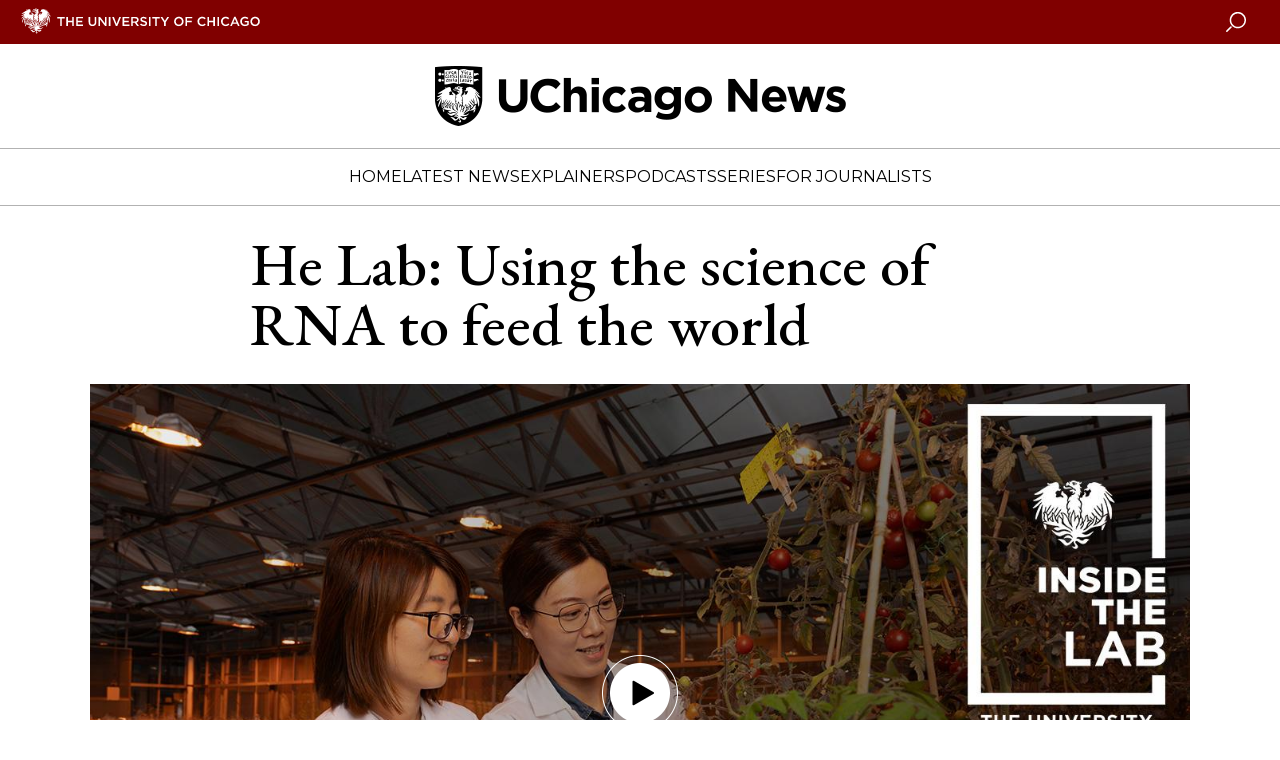

--- FILE ---
content_type: text/html; charset=UTF-8
request_url: https://news.uchicago.edu/inside-the-lab/chuan-he?utm_source=dlvr.it&utm_medium=twitter
body_size: 12850
content:
<!DOCTYPE html>
<html lang="en" dir="ltr" prefix="og: https://ogp.me/ns#">
  <head>
    <meta charset="utf-8" />
<meta name="description" content="Meet the UChicago scientists working on new ways to boost plant growth and drought resistance amid climate change." />
<link rel="canonical" href="https://news.uchicago.edu/inside-the-lab/chuan-he" />
<link rel="image_src" href="/sites/default/files/images/2024-03/Haoxuan-Li-%28at-left%29-and-Guanqun-Wang-.jpg" />
<meta property="og:site_name" content="University of Chicago News" />
<meta property="og:url" content="https://news.uchicago.edu/inside-the-lab/chuan-he" />
<meta property="og:title" content="He Lab: Using the science of RNA to feed the world" />
<meta property="og:image" content="https://news.uchicago.edu/sites/default/files/images/2024-03/Haoxuan-Li-%28at-left%29-and-Guanqun-Wang-.jpg" />
<meta name="twitter:card" content="summary_large_image" />
<meta name="twitter:site" content="@UChicago" />
<meta name="twitter:title" content="He Lab: Using the science of RNA to feed the world" />
<meta name="twitter:creator" content="@UChicago" />
<meta name="twitter:image" content="https://news.uchicago.edu/sites/default/files/images/2024-03/Haoxuan-Li-%28at-left%29-and-Guanqun-Wang-.jpg" />
<meta name="Generator" content="Drupal 10 (https://www.drupal.org)" />
<meta name="MobileOptimized" content="width" />
<meta name="HandheldFriendly" content="true" />
<meta name="viewport" content="width=device-width, initial-scale=1.0" />
<script type="application/ld+json">{
    "@context": "https://schema.org",
    "@graph": [
        {
            "@type": "NewsArticle",
            "headline": "He Lab: Using the science of RNA to feed the world",
            "image": {
                "@type": "ImageObject",
                "url": "https://news.uchicago.edu/"
            },
            "datePublished": "2024-05-22T16:15:00-0500",
            "dateModified": "2025-01-27T06:15:25-0600",
            "author": {
                "@type": "Person",
                "name": "mheslinga"
            },
            "publisher": {
                "@type": "Organization",
                "name": "University of Chicago",
                "url": "https://www.uchicago.edu",
                "logo": {
                    "@type": "ImageObject",
                    "url": "https://d3qi0qp55mx5f5.cloudfront.net/shared-resources/i/template/uc_wordmark_hires.gif",
                    "width": "601",
                    "height": "128"
                }
            },
            "mainEntityOfPage": "https://news.uchicago.edu/inside-the-lab/chuan-he"
        }
    ]
}</script>
<link rel="icon" href="/themes/custom/ucnews/favicon.ico" type="image/vnd.microsoft.icon" />

    <title>He Lab: Using the science of RNA to feed the world | University of Chicago News</title>
    <link rel="stylesheet" media="all" href="/sites/default/files/css/css_HrZ3Rs2_HmolpYE9QM31_b7UJxExDrXhVkBJA78YFjg.css?delta=0&amp;language=en&amp;theme=ucnews_anon&amp;include=eJxFyEEOgCAMBMAPEXiSWWBjNYhNa6PP92Sc40SbvL1cwoNLhTO101i6hWJk7HiSwrAaVPzrf3JMjTo2F_YXVPIdZA" />
<link rel="stylesheet" media="all" href="/sites/default/files/css/css_ZAUiwcxnHahSHJZlgznEhX_oTizQ_pOEsp77z9bRjRg.css?delta=1&amp;language=en&amp;theme=ucnews_anon&amp;include=eJxFyEEOgCAMBMAPEXiSWWBjNYhNa6PP92Sc40SbvL1cwoNLhTO101i6hWJk7HiSwrAaVPzrf3JMjTo2F_YXVPIdZA" />
<link rel="stylesheet" media="all" href="https://use.typekit.net/ysv4jmh.css" />
<link rel="stylesheet" media="all" href="https://fast.fonts.net/t/1.css?apiType=css&amp;projectid=4f171438-b8ca-4eb2-bd2a-8b060a915d0f" />
<link rel="stylesheet" media="all" href="https://fonts.googleapis.com/css2?family=Montserrat:wght@400;700&amp;display=swap" />
<link rel="stylesheet" media="all" href="https://fonts.googleapis.com/css2?family=EB+Garamond:ital,wght@0,400..800;1,400..800&amp;display=swap" />

    <script type="application/json" data-drupal-selector="drupal-settings-json">{"path":{"baseUrl":"\/","pathPrefix":"","currentPath":"node\/124085","currentPathIsAdmin":false,"isFront":false,"currentLanguage":"en","currentQuery":{"utm_medium":"PANTHEON_STRIPPED","utm_source":"PANTHEON_STRIPPED"}},"pluralDelimiter":"\u0003","gtm":{"tagId":null,"settings":{"data_layer":"dataLayer","include_environment":false},"tagIds":["GTM-5N7H9W"]},"gtag":{"tagId":"","consentMode":false,"otherIds":[],"events":[],"additionalConfigInfo":[]},"suppressDeprecationErrors":true,"ajaxPageState":{"libraries":"eJxVy1sKwzAMRNENGXtJYVIJOcUPIdm02X0CpbT-GbgHRnqXwtuAJLknyNoRT7xXrEFhEINmT2RTUeJP4mw693J4Zgp--uCadjiH-Wj88gSi0dHOb4_MlTdQPdpK_6ePZAaxrabW6QLuAEvr","theme":"ucnews_anon","theme_token":"268T21Eja19kz2kBg_fUg8iL6nHaoSVJ8BecUWnmuxw"},"ajaxTrustedUrl":[],"user":{"uid":0,"permissionsHash":"39adcb50a72da92dfe45fe0931366794c70fc83d13f8d1390f9f66fd495fc1ea"}}</script>
<script src="/sites/default/files/js/js_ObA3F0JaxrUhpvULdhD3m_prE8hjYFaj-PEbIsIudH8.js?scope=header&amp;delta=0&amp;language=en&amp;theme=ucnews_anon&amp;include=eJwrTc5LLS_WL8lIzU2NT0osTtUpRRbJSE1MSS3SSc_PT89JjS9JTNdPL8lF5Samo_P1ErMSKwAYxyJW"></script>
<script src="https://app-sj16.marketo.com/js/forms2/js/forms2.min.js"></script>
<script src="/modules/contrib/google_tag/js/gtm.js?t8llx5"></script>
<script src="/modules/contrib/google_tag/js/gtag.js?t8llx5"></script>
<script src="/sites/default/files/js/js_HeCo9oUEVOkE0l2WcyVjbgPIJHo2ejkc8mZXlMvkOb8.js?scope=header&amp;delta=4&amp;language=en&amp;theme=ucnews_anon&amp;include=eJwrTc5LLS_WL8lIzU2NT0osTtUpRRbJSE1MSS3SSc_PT89JjS9JTNdPL8lF5Samo_P1ErMSKwAYxyJW"></script>

  </head>
  <body class="path-node page-node-type-story">
    <noscript><iframe src="https://www.googletagmanager.com/ns.html?id=GTM-5N7H9W"
                  height="0" width="0" style="display:none;visibility:hidden"></iframe></noscript>

      <div class="dialog-off-canvas-main-canvas" data-off-canvas-main-canvas>
    
<div id="app" class="cm_state-published">

  <uc-masthead :nav-data='{
  "items":
    [{"section":"Home","link":"/","target":"","links":[]},{"section":"Latest News","link":"/lateststories","target":"","links":[]},{"section":"Explainers","link":"/explainers","target":"","links":[]},{"section":"Podcasts","link":"/podcasts","target":"","links":[{"title":"Big Brains podcast","url":"/big-brains","target":""},{"title":"University of Chicago Podcast Network","url":"/podcasts","target":""}]},{"section":"Series","link":"/special-series","target":"","links":[{"title":"Inside the Lab","url":"/inside-the-lab","target":""},{"title":"Meet a UChicagoan","url":"/tag/meet-uchicagoan","target":""},{"title":"The Day Tomorrow Began","url":"/the-day-tomorrow-began","target":""},{"title":"UChicago Class Visits","url":"/tag/uchicago-class-visits","target":""},{"title":"Dispatches from Abroad","url":"/tag/dispatches-abroad","target":""}]},{"section":"For Journalists","link":"/media-resources-home","target":"","links":[]}],
  "switcher": [
    
  ],
  "site_logo": "/sites/default/files/images/2024-07/uchicago-news.png",
  "site_logo_alt": "University of Chicago News",
  "mobile_site_logo": "/sites/default/files/images/2024-07/uchicago-news.png"
  }'>
</uc-masthead>

  
  <div class="layout-container">
    

    <main role="main">
      <a id="main-content" tabindex="-1"></a>      
      <div class="layout-content">
        
      <div data-drupal-messages-fallback class="hidden"></div>


<article class="c-story">

  

  

  <uc-hero class="c-hero c-hero--video" role="banner">
    <h1 class="c-hero__heading">
                    He Lab: Using the science of RNA to feed the world
            </h1>

    
    
                    
      
                    

<uc-video
  poster="https://news.uchicago.edu/sites/default/files/styles/full_width/public/images/2024-04/chuan-alt-poster.jpg?itok=D6KlLtmO"
  videoid="Cobin9EbNSA"
  description="Travel inside Prof. Chuan He’s lab and meet the scientists working on new ways to boost plant growth and drought resistance with a technique based on RNA."
  credit="Video by UChicago Creative">
</uc-video>

            
  
            

    <aside class="c-hero__aside">
      <div class="c-hero__byline">
                  <p>
            <span class="u-comma-list--wrap"><span>By</span>
            <span class="u-comma-list--wrap">
  <span class="u-comma-list--text">

  
  <span class="taxonomy-term term-authors"><a href="/taxonomy/term/49911">
                    Louise Lerner 
            </a></span>
  
</span>
</span>
                      </p>
                <p>
                    <time datetime="2024-05-22T12:00:00Z">May 22, 2024</time>

            </p>
      </div>
    </aside>

  </uc-hero>

  <div class="smartbody-text-wrap c-story__content-wrap">
    <section class="c-story__content">
      <uc-share-links></uc-share-links>
      
                    

                    <div class="c-article__content--inner">
          <p><em>Editor’s Note: This is part of a new series called </em><a href="https://news.uchicago.edu/inside-the-lab"><em>Inside the Lab</em></a><em>, which gives audiences a first-hand look at the research laboratories at the University of Chicago and the scholars who are tackling some of the world’s most complex problems.</em></p>

                  </div>
                              <div class="c-smartbody_component c-smartbody_component--borders">
            
      <div class="c-pagenav c-pagenav--theme-">
      <div class="c-pagenav__ctn">
        <h3 class="c-pagenav__heading">
          
                    Discover More From This Series
            
        </h3>
        <div class="c-pagenav__content">
                      <ul>
              
  <li class="c-pagenav__link">
          <a href="/inside-the-lab">Learn more about Inside the Lab</a>
      </li>
  <li class="c-pagenav__link">
          <a href="/inside-the-lab/conservation-lab">Visit the ISAC Conservation lab</a>
      </li>
  <li class="c-pagenav__link">
          <a href="/story/chen-lab-new-ways-grow-cells-protect-our-lungs-disease">Visit the Chen lung health lab</a>
      </li>
  <li class="c-pagenav__link">
          <a href="/inside-the-lab/education-lab-using-tutoring-reverse-pandemic-era-learning-loss">Visit the Education Lab</a>
      </li>

            </ul>
                  </div>
      </div>
    </div>
  
          </div>
                              <div class="c-article__content--inner">
          <p>In a sunlit greenhouse atop a biology building on the campus of the University of Chicago, members of Prof. Chuan He’s laboratory are working to modify plants so that they can yield substantially more food, even under the stress of drought.</p>
<p>As climate change continues, experts say extreme weather and drought will become more common—so adaptations could be critical to produce enough food to feed the world and materials to keep society running.</p>
<p>Years ago, He’s lab made a surprising discovery about the fundamental nature of genetics and RNA. Today, they’re using this breakthrough to develop new ways to encourage plant growth.</p>
<p>To take a deeper dive into the research, we spoke with Chuan He, who is the John T. Wilson Distinguished Service Professor of Chemistry, Biochemistry and Molecular Biology; and Guanqun Wang and Haoxuan Li, postdoctoral researchers working in the He laboratory.</p>

                  </div>
                              <div class="c-smartbody_component">
                  
                    
  <uc-photo
    img-full="/sites/default/files/styles/gallery/public/images/2024-04/itl-group-shot.jpg?h=944f5cba&amp;itok=M1CGIXlQ"
    img-large="/sites/default/files/styles/gallery/public/images/2024-04/itl-group-shot.jpg?h=944f5cba&amp;itok=M1CGIXlQ"
    img-medium="/sites/default/files/styles/card_feature/public/images/2024-04/itl-group-shot.jpg?h=944f5cba&amp;itok=Ks4gXjld"
    img-small="/sites/default/files/styles/card_feature/public/images/2024-04/itl-group-shot.jpg?h=944f5cba&amp;itok=Ks4gXjld"
    description="From left: Guanqun Wang, Chuan He, and Haoxuan Li"
    credit="Photo by Jason Smith"
    alt="From left: Guanqun Wang, Chuan He, and Haoxuan Li"
  >
  </uc-photo>


            
  
          </div>
                              <div class="c-article__content--inner">
          <h3><strong>What makes a plant grow bigger or smaller?</strong></h3>
<p><em>He:</em>&nbsp;Plants have complicated systems to survive in different environment. When you and I see trouble, we can run away. But plants, unfortunately, have to stay where they are. So they have ways to sense the surrounding environmental conditions and adapt to them. For example, if there is not enough water, the plant may pause growth so that it needs less water.</p>
<p>Essentially, we found a way to modulate this regulation. We could encourage plant to grow under most conditions.</p>

                  </div>
                              <div class="c-smartbody_component">
            

      <uc-pullquote
      quote="“When you and I see trouble, we can run away, right? But plants, unfortunately, have to stay where they are.”"
      attribution="—Prof. Chuan He">
    </uc-pullquote>
  
          </div>
                              <div class="c-article__content--inner">
          <h3><strong>How did you first get the idea to modify plants in this way?</strong></h3>
<p><em>He</em>: In the early 2000s, we had been wondering if there was a key piece missing from our understanding of gene expression.</p>
<p>We have tens of trillions of cells in our bodies. They all come from early embryos. Some become eyes, and others become kidneys, and bones etc. Yet the sequence of DNA in most cells in your body is the same. How do those cells become so different?</p>
<p>Well, DNA is the complete set of instructions, but those instructions are carried out by RNA. We are increasingly realizing that RNA is not just a messenger—it plays lots of regulatory roles itself. My lab discovered certain proteins that modify the RNA, which act to turn certain genes “on” and “off.” This process is reversible, so the organism can change and adapt to the environment.</p>
<p>In 2020, we discovered that we could use this knowledge and insert a protein into plants that affects the RNA expression in a way to make the plants grow bigger, faster, and yield more.</p>
<h3><strong>How much more?</strong></h3>
<p><em>He:</em>&nbsp;In our tests we have been able to yield up to 50% more. For example, a rice plant will produce 30-50% more rice in the field.&nbsp;</p>


      <figure class="c-photo-inset">
      
                    
<uc-photo
  img-full="/sites/default/files/styles/full_width/public/images/2024-04/inside-the-lab-plant-roots_0.jpg?itok=KrEPWJOd"
  img-large="/sites/default/files/styles/tablet_landscape/public/images/2024-04/inside-the-lab-plant-roots_0.jpg?itok=rkGHyLHS"
  img-medium="/sites/default/files/styles/tablet_portrait/public/images/2024-04/inside-the-lab-plant-roots_0.jpg?itok=fr_n8BW3"
  img-small="/sites/default/files/styles/mobile/public/images/2024-04/inside-the-lab-plant-roots_0.jpg?itok=s5gfxIrd"
  description="The plants look similar to unmodified plants, but their roots grow longer. Photo by Jason Smith."
  credit=""
  alt="Closeup photo of gloved hand holding a plant with long roots with tweezers"
  >
</uc-photo>

            
    </figure>
  <h3><strong>Which plants have you tried so far?</strong></h3>
<p><em>Li</em>: So far, we have tried rice, potatoes and tomatoes—all of which have responded to this treatment. We’re expanding our plant list; we would also like to do soybeans and maize.</p>
<h3><strong>What do the modified plants look like?</strong></h3>
<p><em>Wang</em>: These plants look like normal plants, but they have much longer roots—about double. Longer roots mean they are more robust to drought. You can also see that their leaves are greener than unmodified plants. That is because they have more chlorophyll—their rates of photosynthesis are higher.</p>
<p><em>He</em>: They also grow faster. In many places, if you can harvest a week earlier to avoid a winter storm, that can make a huge difference.</p>
<h3><strong>What’s the process?</strong></h3>
<p><em>He:</em>&nbsp;Essentially, we start with a piece of DNA from green algae. We transfer that gene into the DNA of whichever plant we are modifying. As the plant grows, this new gene produces a protein called FTO, which changes the way the plant interprets its genome, and causes it to grow bigger and faster.</p>
<h3><strong>What do you see this discovery being used for?</strong></h3>
<p><em>He:</em>&nbsp;There are two major implications to me.</p>
<p>The first is, of course, food security—enough food to sustain the population on Earth. We all face the same problem of climate change. The temperatures are rising, but importantly, the precipitation patterns are also changing.</p>
<p>In the places where you grow corn, or raise cattle on grass, some of those places won’t have enough rain to sustain that anymore. That will eventually reshape our agriculture. And it calls for crops that are more resistant to drought and stress.</p>
<p>But also, we’re talking about other materials we need. Lots of those things come from plants. Paper comes from plants, as do biofuels. Imagine if we can increase the yield of those things.</p>

                  </div>
                              <div class="c-smartbody_component">
                  
                    
<uc-gallery title="Photo gallery" share="https://news.uchicago.edu/gallery/inside-lab-chuan-he-photo-gallery">
  
                            
  <uc-photo
    img-full="/sites/default/files/styles/gallery/public/images/2024-04/plant-lab-closeup.jpg?h=944f5cba&amp;itok=dmtq4xos"
    img-large="/sites/default/files/styles/gallery/public/images/2024-04/plant-lab-closeup.jpg?h=944f5cba&amp;itok=dmtq4xos"
    img-medium="/sites/default/files/styles/card_feature/public/images/2024-04/plant-lab-closeup.jpg?h=944f5cba&amp;itok=eoYZhDvY"
    img-small="/sites/default/files/styles/card_feature/public/images/2024-04/plant-lab-closeup.jpg?h=944f5cba&amp;itok=eoYZhDvY"
    description="&quot;So far, we have tried rice, potatoes and tomatoes—all of which have responded to this treatment,&quot; said postdoctoral researcher Haoxuan Li."
    credit="Photo by Jason Smith"
    alt="An overhead photo showing someone&#039;s gloved hands holding a tomato plant on a lab bench"
  >
  </uc-photo>


                              
  <uc-photo
    img-full="/sites/default/files/styles/gallery/public/images/2024-04/carrying-in-plant.jpg?h=944f5cba&amp;itok=-_rJA7EL"
    img-large="/sites/default/files/styles/gallery/public/images/2024-04/carrying-in-plant.jpg?h=944f5cba&amp;itok=-_rJA7EL"
    img-medium="/sites/default/files/styles/card_feature/public/images/2024-04/carrying-in-plant.jpg?h=944f5cba&amp;itok=bJal9LI4"
    img-small="/sites/default/files/styles/card_feature/public/images/2024-04/carrying-in-plant.jpg?h=944f5cba&amp;itok=bJal9LI4"
    description="Researcher Boyang Gao carries a plant in the He lab."
    credit="Photo by Jason Smith"
    alt="A scientist in a blue lab coat carries a grass-like plant in a jar of water as she crosses past a fume hood"
  >
  </uc-photo>


                              
  <uc-photo
    img-full="/sites/default/files/styles/gallery/public/images/2024-04/inside-the-lab-chuan-he-greenhouse.jpg?h=944f5cba&amp;itok=tjEK5Dxz"
    img-large="/sites/default/files/styles/gallery/public/images/2024-04/inside-the-lab-chuan-he-greenhouse.jpg?h=944f5cba&amp;itok=tjEK5Dxz"
    img-medium="/sites/default/files/styles/card_feature/public/images/2024-04/inside-the-lab-chuan-he-greenhouse.jpg?h=944f5cba&amp;itok=SCm__cYk"
    img-small="/sites/default/files/styles/card_feature/public/images/2024-04/inside-the-lab-chuan-he-greenhouse.jpg?h=944f5cba&amp;itok=SCm__cYk"
    description="&quot;We’re expanding our plant list; we would also like to do soybeans and maize.&quot; - Haoxuan Li"
    credit="Photo by Jason Smith"
    alt="A collection of plants growing inside Chuan He&#039;s lab"
  >
  </uc-photo>


                              
  <uc-photo
    img-full="/sites/default/files/styles/gallery/public/images/2024-04/leaf-clipping.jpg?h=944f5cba&amp;itok=AkVVMmNe"
    img-large="/sites/default/files/styles/gallery/public/images/2024-04/leaf-clipping.jpg?h=944f5cba&amp;itok=AkVVMmNe"
    img-medium="/sites/default/files/styles/card_feature/public/images/2024-04/leaf-clipping.jpg?h=944f5cba&amp;itok=NkIPjUWL"
    img-small="/sites/default/files/styles/card_feature/public/images/2024-04/leaf-clipping.jpg?h=944f5cba&amp;itok=NkIPjUWL"
    description="The scientists take clippings of the plants to perform single-cell sequencing of the rice or roots of the plants—meaning map out how the DNA or RNA was expressed in a particular cell—in order to try to understand exactly what happened in the plants as a result of their modifications."
    credit="Photo by Jason Smith"
    alt="Photograph close-up of gloved hands snipping a leaf from a tomato plant with scissors"
  >
  </uc-photo>


                              
  <uc-photo
    img-full="/sites/default/files/styles/gallery/public/images/2024-03/Examining-DNA-from-samples-of-modified-plants.jpg?h=944f5cba&amp;itok=mcuRtGc4"
    img-large="/sites/default/files/styles/gallery/public/images/2024-03/Examining-DNA-from-samples-of-modified-plants.jpg?h=944f5cba&amp;itok=mcuRtGc4"
    img-medium="/sites/default/files/styles/card_feature/public/images/2024-03/Examining-DNA-from-samples-of-modified-plants.jpg?h=944f5cba&amp;itok=54q8BOQ3"
    img-small="/sites/default/files/styles/card_feature/public/images/2024-03/Examining-DNA-from-samples-of-modified-plants.jpg?h=944f5cba&amp;itok=54q8BOQ3"
    description="Haoxuan Li (at left) and Boyang Gao sequence DNA from samples of modified plants."
    credit="Photo by Jason Smith"
    alt="Scientists examine DNA from samples of modified plants"
  >
  </uc-photo>


                              
  <uc-photo
    img-full="/sites/default/files/styles/gallery/public/images/2024-04/chuan-he-lab-gear.jpg?h=944f5cba&amp;itok=SD27meqx"
    img-large="/sites/default/files/styles/gallery/public/images/2024-04/chuan-he-lab-gear.jpg?h=944f5cba&amp;itok=SD27meqx"
    img-medium="/sites/default/files/styles/card_feature/public/images/2024-04/chuan-he-lab-gear.jpg?h=944f5cba&amp;itok=3wPsbhiv"
    img-small="/sites/default/files/styles/card_feature/public/images/2024-04/chuan-he-lab-gear.jpg?h=944f5cba&amp;itok=3wPsbhiv"
    description="&quot;Essentially, we start with a piece of DNA from green algae,&quot; explains Prof. He. &quot;We transfer that gene into the DNA of whichever plant we are modifying. As the plant grows, this new gene produces a protein called FTO, which changes the way the plant interprets its genome, and causes it to grow bigger and faster.&quot;"
    credit="Photo by Jason Smith"
    alt="Photograph of lab equipment"
  >
  </uc-photo>


                              
  <uc-photo
    img-full="/sites/default/files/styles/gallery/public/images/2024-04/plant-roots-inside-beaker.jpg?h=944f5cba&amp;itok=-ZVsrebZ"
    img-large="/sites/default/files/styles/gallery/public/images/2024-04/plant-roots-inside-beaker.jpg?h=944f5cba&amp;itok=-ZVsrebZ"
    img-medium="/sites/default/files/styles/card_feature/public/images/2024-04/plant-roots-inside-beaker.jpg?h=944f5cba&amp;itok=WwqhHfbL"
    img-small="/sites/default/files/styles/card_feature/public/images/2024-04/plant-roots-inside-beaker.jpg?h=944f5cba&amp;itok=WwqhHfbL"
    description="&quot;These plants look like normal plants, but they have much longer roots—about double. Longer roots mean they are more robust to drought. You can also see that their leaves are greener than unmodified plants. That is because they have more chlorophyll—their rates of photosynthesis are higher.&quot; - Researcher Guanqun Wang"
    credit="Photo by Jason Smith"
    alt="A plant with large roots rests inside a beaker"
  >
  </uc-photo>


                              
  <uc-photo
    img-full="/sites/default/files/styles/gallery/public/images/2024-04/walking-in-to-chuan-he-lab.jpg?h=944f5cba&amp;itok=Y_ca6vuJ"
    img-large="/sites/default/files/styles/gallery/public/images/2024-04/walking-in-to-chuan-he-lab.jpg?h=944f5cba&amp;itok=Y_ca6vuJ"
    img-medium="/sites/default/files/styles/card_feature/public/images/2024-04/walking-in-to-chuan-he-lab.jpg?h=944f5cba&amp;itok=ROfbfotm"
    img-small="/sites/default/files/styles/card_feature/public/images/2024-04/walking-in-to-chuan-he-lab.jpg?h=944f5cba&amp;itok=ROfbfotm"
    description="From left: Guanqun Wang, Haoxuan Li, and Chuan He discuss experiments in He’s lab greenhouses at the University of Chicago."
    credit="Photo by Jason Smith"
    alt="Lab walk through"
  >
  </uc-photo>


                    
</uc-gallery>

            
  
          </div>
                              <div class="c-article__content--inner">
          <h3><strong>What would you say to someone who is nervous about GMO plants?</strong></h3>
<p><em>He:</em>&nbsp;Well, with our method, it’s a little different from what most people think of with genetic engineering.</p>
<p>We’re not really changing the genome itself. What we change is the modifications the plant makes to RNA. We add a protein which changes the way the existing genome is interpreted by the plant.</p>
<p>Right now, that particular protein is taken from green algae and put into plants, but we are working to find a way that avoids using a foreign protein. In that case, you would only be using the plant’s own mechanisms.</p>
<h3><strong>What kind of equipment do you use in your lab? What does the process look like?</strong></h3>
<p><em>Wang</em>: In the greenhouse, we measure how fast the modified plants are growing and other things, like their photosynthetic rates. Then we will take clippings of the plants and do single-cell sequencing of the rice or roots of the plants—meaning we map out how the DNA or RNA was expressed in a particular cell—in order to try to understand exactly what happened in the plants as a result of the modification. We’ll also run experiments; maybe we reduce the amount of water or fertilizer in the environment and see how the plants respond.</p>
<h3><strong>What role do students play in your research?</strong></h3>
<p><em>He: </em>They are the key drivers in the lab, not only executing experiments but also proposing new ideas. We are partners.</p>
<h3><strong>What are the challenges you’re working on right now?</strong></h3>
<p><em>Wang:&nbsp;</em>A major goal is to understand the specific molecular mechanisms behind these changes. Right now, we know that the plants grow better, but we cannot specifically say why.&nbsp;</p>

                  </div>
                              <div class="c-smartbody_component">
            

      <uc-pullquote
      quote="“Paper comes from plants, as do biofuels. Imagine if we can increase the yield of those things.”"
      attribution="—Prof. Chuan He">
    </uc-pullquote>
  
          </div>
                              <div class="c-article__content--inner">
          <p><em>Li:&nbsp;</em>Some of the challenges we face are technological. For example, we would love to be able to watch the plants’ stem cells divide, like you can do with animal studies. But plants have thick cell walls that are harder to see through, so we can’t use the same technology that is used with mammalian cells.</p>
<p>In general, there is much less research on plants—we know a lot less about them than we do about animals—so there is a lot of new ground to cover.</p>
<p><em>Read more:</em></p>
<ul>
<li><a href="https://news.uchicago.edu/story/rna-breakthrough-crops-grow-50-percent-more-potatoes-rice-climate-change"><em>RNA breakthrough creates crops that can grow 50% more potatoes, rice</em></a></li>
<li><a href="https://news.uchicago.edu/big-brains-podcast-how-genetic-breakthrough-could-address-global-hunger"><em>Big Brains podcast: How a Genetic Breakthrough Could Address Global Hunger, with Chuan He</em></a></li>
<li><a href="https://news.uchicago.edu/story/uchicago-scientists-uncover-clues-mysterious-crucial-genetic-process"><em>UChicago scientists uncover clues to mysterious but crucial genetic process</em></a></li>
<li><a href="https://news.uchicago.edu/story/rnas-joints-play-key-role-our-gene-expression-uchicago-scientists-find"><em>RNA’s “joints” play key role in our gene expression, UChicago scientists find</em></a></li>
</ul>

                      <uc-share-links class="bottom-section"></uc-share-links>
                  </div>
                
            
    </section>
    <div class="c-sidebar">
      

      
  <uc-share-links></uc-share-links>


              <div class="c-sidebar__block">
        

      <div class="c-newsletter c-newsletter--theme-white">
      <div class="c-newsletter__ctn">
                  <h2 class="c-newsletter__heading">Newsletter</h2>
                <div class="c-newsletter__content">
          <p class="c-newsletter__description">Get more with UChicago News delivered to your inbox.</p>
          <uc-newsletter
            munchkinId=""
            formId="">
          </uc-newsletter>
        </div>
      </div>
    </div>
  
      </div>
                    <div class="c-sidebar__block">
        

      <div class="c-recommended">
      <div class="c-recommended__ctn">
        <h4 class="c-recommended__heading">
                      Discover Inside the Lab
                    </h4>
        <ul class="c-recommended__content">
            

<li class="c-recommended__item">
  <a href="/story/inside-lab-series-provides-unique-look-uchicago-research" class="c-recommended__link" title="‘Inside the Lab’ series provides a unique look at UChicago research">
    <div class="c-recommended__img-wrap">
      <svg class="c-icon c-recommended__icon">
        <use xlink:href="/themes/custom/ucnews/dist/icons.svg#phoenix"></use>
      </svg>
      
                      
  
                      <img loading="lazy" src="/sites/default/files/styles/thumbnail/public/images/2024-04/itl%20intro.png?h=87fc351f&amp;itok=wAU8XVnx" width="180" height="180" alt="Inside the Lab" />



            

            
    </div>
    <p class="c-recommended__text">‘Inside the Lab’ series provides a unique look at UChicago research</p>
  </a>
</li>

  

<li class="c-recommended__item">
  <a href="/inside-the-lab/conservation-lab" class="c-recommended__link" title="Conservation Lab: Preserving the world’s oldest objects">
    <div class="c-recommended__img-wrap">
      <svg class="c-icon c-recommended__icon">
        <use xlink:href="/themes/custom/ucnews/dist/icons.svg#phoenix"></use>
      </svg>
      
                      
  
                      <img loading="lazy" src="/sites/default/files/styles/thumbnail/public/images/2024-05/conservation-lab-preview-image.jpg?h=944f5cba&amp;itok=JwzmJN2G" width="180" height="180" alt="Inside the Lab" />



            

            
    </div>
    <p class="c-recommended__text">Conservation Lab: Preserving the world’s oldest objects</p>
  </a>
</li>

  
        </ul>
      </div>
    </div>
    
      </div>
                    <div class="c-sidebar__block">
        

      <div class="c-genericsidebar c-genericsidebar--theme-lightgrey">
      <div class="c-genericsidebar__ctn">
                <div class="c-genericsidebar__content">
                      
                    <ul>
<li>The He Lab is working with the Polsky Center for Entrepreneurship and Innovation to commercialize technology from the lab. <a href="https://polsky.uchicago.edu/chuan-he/">Learn more about licensing this technology »</a></li>
</ul>

            
                  </div>
      </div>
    </div>
  
      </div>
      

        <div class="c-sidebar__block l-to-bottom">
        <div class="c-relatedtopics">
  <div class="c-relatedtopics__ctn">
    <h4 class="c-relatedtopics__heading">Related Topics</h4>
    <div class="c-relatedtopics__content">
              <span class="u-comma-list--wrap">
          <span class="u-comma-list--text">
<a href="/tag/chuan-he" class="c-relatedtopics__link">
                    Chuan He
            </a>
</span>
          <span class="u-comma-list--comma">, </span>                  </span>
              <span class="u-comma-list--wrap">
          <span class="u-comma-list--text">
<a href="/tag/inside-lab" class="c-relatedtopics__link">
                    Inside the Lab
            </a>
</span>
                            </span>
          </div>
  </div>
</div>

    </div>
  
    </div>
  </div>

</article>

  
      </div>    </main>

  </div>
                    <div class="c-article__home">
          <div class="l-container no-header">
            



      
                            <div class="c-featured-news homepage-section">

      <p class="c-featured-news__component-title">
                    Latest News
            </p>
  
  <div class="c-featured-news__top">
    
                          
                    
<div class="c-card-featured c-card-featured-top">

        <div class="c-card-featured__media">

                    <div>

                    
                                                    
                                <uc-photo
                  img-full="https://news.uchicago.edu/sites/default/files/styles/card_feature/public/images/2026-01/Multiple-views-of-the-newly-discovered-Paranthropus-partial-left-mandible-and-molar-crown.jpg?h=944f5cba&amp;itok=SUnZGxAh"
                  img-large="https://news.uchicago.edu/sites/default/files/styles/card_feature/public/images/2026-01/Multiple-views-of-the-newly-discovered-Paranthropus-partial-left-mandible-and-molar-crown.jpg?h=944f5cba&amp;itok=SUnZGxAh"
                  img-medium="https://news.uchicago.edu/sites/default/files/styles/card_feature/public/images/2026-01/Multiple-views-of-the-newly-discovered-Paranthropus-partial-left-mandible-and-molar-crown.jpg?h=944f5cba&amp;itok=SUnZGxAh"
                  img-small="https://news.uchicago.edu/sites/default/files/styles/card_feature/public/images/2026-01/Multiple-views-of-the-newly-discovered-Paranthropus-partial-left-mandible-and-molar-crown.jpg?h=944f5cba&amp;itok=SUnZGxAh"
                  description="Lower jaw of Paranthropus, discovered by UChicago-led team, reshapes understanding of early hominins"
                  is-link="true"
                  link-url="/story/scientists-unearth-26-million-year-old-hominin-fossil-ethiopia"                  alt="Multiple views of the newly discovered Paranthropus partial left mandible and molar crown">
                </uc-photo>
                                            </div>
          </div>

    <div class="c-card-featured__copy">

      
              <a href="/story/scientists-unearth-26-million-year-old-hominin-fossil-ethiopia">
          <h2 class="c-card-featured__headline">Scientists unearth 2.6-million-year-old hominin fossil in Ethiopia</h2>
        </a>
      
              <p class="c-card-featured__preview">
          Lower jaw of Paranthropus, discovered by UChicago-led team, reshapes understanding of early hominins
        </p>
      
      
      
    </div>
  
    
</div>

            
  
            

    <div class="c-featured-news__secondary-stories">
      
                          
                            
<div class="c-card-teaser c-card-teaser-top ">

  
  <div class="c-card-teaser__content-container">
    <div class="c-card-teaser__copy">

      
      
      <a href="/story/dark-energy-survey-releases-new-analysis-how-universe-expands" aria-label="Dark Energy Survey releases new analysis of how the universe expands">
        <h2 class="headline">Dark Energy Survey releases new analysis of how the universe expands</h2>
      </a>

      
    </div>

          <uc-photo
        img-full="https://news.uchicago.edu/sites/default/files/styles/card_teaser/public/images/2026-01/descoloredit.jpg?h=944f5cba&amp;itok=n9cNkr1c"
        img-large="https://news.uchicago.edu/sites/default/files/styles/card_feature/public/images/2026-01/descoloredit.jpg?h=944f5cba&amp;itok=HBw7tvar"
        img-medium="https://news.uchicago.edu/sites/default/files/styles/card_feature/public/images/2026-01/descoloredit.jpg?h=944f5cba&amp;itok=HBw7tvar"
        img-small="https://news.uchicago.edu/sites/default/files/styles/card_teaser/public/images/2026-01/descoloredit.jpg?h=944f5cba&amp;itok=n9cNkr1c"
        description=""
        is-link="true"
        link-url="/story/dark-energy-survey-releases-new-analysis-how-universe-expands"
        alt="Dark Energy Survey 570-megapixel digital camera">
      </uc-photo>
        </div>
</div>

                              
<div class="c-card-teaser c-card-teaser-top ">

  
  <div class="c-card-teaser__content-container">
    <div class="c-card-teaser__copy">

      
      
      <a href="/story/new-course-explores-100-years-anthropology-uchicago" aria-label="New course explores 100 years of anthropology at UChicago">
        <h2 class="headline">New course explores 100 years of anthropology at UChicago</h2>
      </a>

      
    </div>

          <uc-photo
        img-full="https://news.uchicago.edu/sites/default/files/styles/card_teaser/public/images/2026-01/anthro-docs-1380.jpg?h=944f5cba&amp;itok=hmw5HWJ4"
        img-large="https://news.uchicago.edu/sites/default/files/styles/card_feature/public/images/2026-01/anthro-docs-1380.jpg?h=944f5cba&amp;itok=9YQ1aaIE"
        img-medium="https://news.uchicago.edu/sites/default/files/styles/card_feature/public/images/2026-01/anthro-docs-1380.jpg?h=944f5cba&amp;itok=9YQ1aaIE"
        img-small="https://news.uchicago.edu/sites/default/files/styles/card_teaser/public/images/2026-01/anthro-docs-1380.jpg?h=944f5cba&amp;itok=hmw5HWJ4"
        description=""
        is-link="true"
        link-url="/story/new-course-explores-100-years-anthropology-uchicago"
        alt="A students flips through documents in a box during anthropology class">
      </uc-photo>
        </div>
</div>

                    
  
            
    </div>
  </div>

  <div class="c-featured-news__three-up">
    
                          
                            
<div class="c-card-teaser c-card-teaser-left ">

  
  <div class="c-card-teaser__content-container">
    <div class="c-card-teaser__copy">

      
      
      <a href="/story/ai-advisor-helps-scientists-steer-autonomous-labs" aria-label="‘AI advisor’ helps scientists steer autonomous labs">
        <h2 class="headline">‘AI advisor’ helps scientists steer autonomous labs</h2>
      </a>

      
    </div>

          <uc-photo
        img-full="https://news.uchicago.edu/sites/default/files/styles/card_teaser_square/public/images/2026-01/ai-lab-researchers.jpg?h=944f5cba&amp;itok=gglLgZDX"
        img-large="https://news.uchicago.edu/sites/default/files/styles/card_teaser_square/public/images/2026-01/ai-lab-researchers.jpg?h=944f5cba&amp;itok=gglLgZDX"
        img-medium="https://news.uchicago.edu/sites/default/files/styles/card_teaser_square/public/images/2026-01/ai-lab-researchers.jpg?h=944f5cba&amp;itok=gglLgZDX"
        img-small="https://news.uchicago.edu/sites/default/files/styles/card_teaser_square/public/images/2026-01/ai-lab-researchers.jpg?h=944f5cba&amp;itok=gglLgZDX"
        description=""
        is-link="true"
        link-url="/story/ai-advisor-helps-scientists-steer-autonomous-labs"
        alt="(From left) Asst. Prof. Jie Xu and Argonne staff scientist Henry Chan look at Polybot, a &quot;self-driving lab&quot; that uses AI to help researchers guide the materials discovery process.">
      </uc-photo>
        </div>
</div>

                              
<div class="c-card-teaser c-card-teaser-left ">

  
  <div class="c-card-teaser__content-container">
    <div class="c-card-teaser__copy">

      
      
      <a href="/story/building-costs-arent-blame-high-home-prices" aria-label="Building costs aren’t to blame for high home prices">
        <h2 class="headline">Building costs aren’t to blame for high home prices</h2>
      </a>

      
    </div>

          <uc-photo
        img-full="https://news.uchicago.edu/sites/default/files/styles/card_teaser_square/public/images/2026-01/a-hand-holds-a-miniature-model-of-a-home.jpg?h=a2233af5&amp;itok=uEuAeVZr"
        img-large="https://news.uchicago.edu/sites/default/files/styles/card_teaser_square/public/images/2026-01/a-hand-holds-a-miniature-model-of-a-home.jpg?h=a2233af5&amp;itok=uEuAeVZr"
        img-medium="https://news.uchicago.edu/sites/default/files/styles/card_teaser_square/public/images/2026-01/a-hand-holds-a-miniature-model-of-a-home.jpg?h=a2233af5&amp;itok=uEuAeVZr"
        img-small="https://news.uchicago.edu/sites/default/files/styles/card_teaser_square/public/images/2026-01/a-hand-holds-a-miniature-model-of-a-home.jpg?h=a2233af5&amp;itok=uEuAeVZr"
        description=""
        is-link="true"
        link-url="/story/building-costs-arent-blame-high-home-prices"
        alt="A hand holds a miniature model of a home">
      </uc-photo>
        </div>
</div>

                              
<div class="c-card-teaser c-card-teaser-left ">

  
  <div class="c-card-teaser__content-container">
    <div class="c-card-teaser__copy">

      
      
      <a href="/story/new-study-highlights-link-between-eviction-rates-and-gun-violence" aria-label="New study highlights link between eviction rates and gun violence">
        <h2 class="headline">New study highlights link between eviction rates and gun violence</h2>
      </a>

      
    </div>

          <uc-photo
        img-full="https://news.uchicago.edu/sites/default/files/styles/card_teaser_square/public/images/2026-01/eviction-notice-paper.jpg?h=944f5cba&amp;itok=uVvH9qZD"
        img-large="https://news.uchicago.edu/sites/default/files/styles/card_teaser_square/public/images/2026-01/eviction-notice-paper.jpg?h=944f5cba&amp;itok=uVvH9qZD"
        img-medium="https://news.uchicago.edu/sites/default/files/styles/card_teaser_square/public/images/2026-01/eviction-notice-paper.jpg?h=944f5cba&amp;itok=uVvH9qZD"
        img-small="https://news.uchicago.edu/sites/default/files/styles/card_teaser_square/public/images/2026-01/eviction-notice-paper.jpg?h=944f5cba&amp;itok=uVvH9qZD"
        description=""
        is-link="true"
        link-url="/story/new-study-highlights-link-between-eviction-rates-and-gun-violence"
        alt="A person reads an eviction notice">
      </uc-photo>
        </div>
</div>

                    
  
            
  </div>
</div>

                    
  

          </div>
        </div>
            
      

  <footer class="c-footer">
    <div class="c-footer__content">
        

<div class="c-footer__wrap">
  <div class="c-footer__block c-footer__contact">
    <svg class="c-icon">
      <use xlink:href="/themes/custom/ucnews/dist/icons.svg#uc-logo" />
    </svg>
    <div class="c-footer__contact-text">
      <p class="c-footer__contact-name">University of Chicago</p>
      <p class="c-footer__contact-office">Office of Communications</p>
      <p class="c-footer__contact-address">5801 S. Ellis Ave., Suite 120, Chicago, IL 60637</p>
      <p class="c-footer__contact-phone">(773) 702-8360</p>
      <p class="c-footer__contact-email"><a href="mailto:news@uchicago.edu">news@uchicago.edu</a></p>
    </div>
  </div>

  <ul class="c-footer__block c-footer__links">
                          <li class="c-footer__link">
        <a href="https://www.uchicago.edu">University of Chicago homepage</a>
      </li>
                      <li class="c-footer__link">
        <a href="/contact-us">University Communications Staff Directory</a>
      </li>
                      <li class="c-footer__link">
        <a href="https://uchicago.app.box.com/s/5th2zs7py5qizriam5z06sbpqlyqfied">Brand &amp; Identity Guidelines</a>
      </li>
                      <li class="c-footer__link">
        <a href="https://accessibility.uchicago.edu/">Accessibility</a>
      </li>
      </ul>

  <ul class="c-footer__block c-footer__social">
    <li class="c-footer__social-item">
      <a target="_blank" href="https://www.facebook.com/uchicago/" class="c-footer__social-link" title="Connect with UChicago on Facebook">
        <svg class="c-icon">
          <use xlink:href="/themes/custom/ucnews/dist/icons.svg#facebook" />
        </svg>
      </a>
    </li>
    <li class="c-footer__social-item">
      <a target="_blank" href="https://www.instagram.com/uchicago/" class="c-footer__social-link" title="Connect with UChicago on Instagram">
        <svg class="c-icon">
          <use xlink:href="/themes/custom/ucnews/dist/icons.svg#instagram2" />
        </svg>
      </a>
    </li>
    <li class="c-footer__social-item">
      <a target="_blank" href="https://twitter.com/UChicago" class="c-footer__social-link" title="Connect with UChicago on Twitter">
        <svg class="c-icon">
          <use xlink:href="/themes/custom/ucnews/dist/icons.svg#twitter" />
        </svg>
      </a>
    </li>
    <li class="c-footer__social-item">
      <a target="_blank" href="https://www.linkedin.com/school/uchicago/" class="c-footer__social-link" title="Connect with UChicago on Linkedin">
        <svg class="c-icon">
          <use xlink:href="/themes/custom/ucnews/dist/icons.svg#linkedin" />
        </svg>
      </a>
    </li>
    <li class="c-footer__social-item">
      <a target="_blank" href="https://www.youtube.com/channel/UCGINcKuFbysZAslgL46KeOA" class="c-footer__social-link" title="Connect with UChicago on Youtube">
        <svg class="c-icon">
          <use xlink:href="/themes/custom/ucnews/dist/icons.svg#youtube" />
        </svg>
      </a>
    </li>
  </ul>
</div>

<div class="c-footer__copyright">
  <p>
                    © 2026 University of Chicago - All Rights Reserved
            </p>
</div>

 
    </div>
  </footer>

  </div>

  </div>

    
    <script src="/sites/default/files/js/js_IafBHiixyLha8RNeouRLVPmwZ8Z6m53JGXl0MCeNTM0.js?scope=footer&amp;delta=0&amp;language=en&amp;theme=ucnews_anon&amp;include=eJwrTc5LLS_WL8lIzU2NT0osTtUpRRbJSE1MSS3SSc_PT89JjS9JTNdPL8lF5Samo_P1ErMSKwAYxyJW"></script>

  </body>
</html>


--- FILE ---
content_type: text/javascript
request_url: https://news.uchicago.edu/themes/custom/ucnews/dist/gallery-lazy.3d13e1cf79880316878c.js
body_size: 1620
content:
(window.webpackJsonp=window.webpackJsonp||[]).push([[11],{qIYo:function(e,i,t){"use strict";t.r(i);var s=function(){return Promise.all([t.e(1),t.e(22)]).then(t.bind(null,"QqDX"))},n={name:"uc-gallery",components:{UcIcon:function(){return Promise.resolve().then(t.bind(null,"qeU3"))}},props:{title:String},data:function(){return{gallerySwiper:null,useSwiper:!0,isMobile:!0,showButtons:!1,description:"",credit:"",photos:"",totalSlides:1,currentSlide:1,ready:!1,isEnd:!1,isBeginning:!0,displayModal:!1}},mounted:function(){var e=this;this.photos=this.$children.filter(function(e){return"uc-photo"===e.$options.name}),this.totalSlides=this.photos.length,this.updateCaption(0),this.isMobile=768>=window.innerWidth,window.addEventListener("resize",function(){return e.windowResize()}),1===this.totalSlides?(this.ready=!0,this.useSwiper=!1):this.initSlider(),document.addEventListener("keydown",this.handleKeyDown)},beforeDestroy:function(){document.removeEventListener("keydown",this.handleKeyDown),window.removeEventListener("resize",this.windowResize)},methods:{reloadSlider:function(){var e=this;this.$nextTick(function(){e.gallerySwiper.destroy(),e.$nextTick(function(){e.initSlider()})})},initSlider:function(){var e=this,i={init:!1,loop:!0,loopedSlides:this.photos.length,slidesPerView:"auto",slidesPerGroup:1,spaceBetween:0,initialSlide:this.currentSlide-1,direction:"horizontal",speed:1e3,navigation:{nextEl:".swiper-button-next",prevEl:".swiper-button-prev"}};1024<window.innerWidth&&(i.noSwiping=!0,i.noSwipingClass="swiper-slide");var t=this.$el.getElementsByClassName("c-gallery__ctn")[0];s().then(function(s){e.gallerySwiper=new s.Swiper(t,i),e.gallerySwiper.on("init",function(){e.ready=!0}),e.gallerySwiper.on("slideChange",function(){e.gallerySwiper.realIndex>=e.photos.length?e.updateCaption(0):e.updateCaption(e.gallerySwiper.realIndex),[].forEach.call(e.$el.getElementsByClassName("c-gallery__button"),function(e){e.classList.remove("swiper-button-disabled")}),e.isEnd=e.gallerySwiper.isEnd,e.isBeginning=e.gallerySwiper.isBeginning}),e.gallerySwiper.init(),setTimeout(function(){e.gallerySwiper.update()},500)})},handleKeyDown:function(e){var i=this;27===e.keyCode&&this.displayModal?this.toggleImageModal():9===e.keyCode&&this.displayModal?document.activeElement===this.$refs.next&&(e.preventDefault(),this.$nextTick(function(){i.$refs.closeButton.focus()})):37===e.keyCode&&this.displayModal?this.prevSlide():39===e.keyCode&&this.displayModal&&this.nextSlide()},toggleImageModal:function(e){this.isMobile||(this.displayModal?(document.body.classList.remove("modal-open"),this.displayModal=!1,this.reloadSlider()):e&&(e.preventDefault(),document.body.classList.add("modal-open"),this.displayModal=!0,this.reloadSlider()))},nextSlide:function(){this.gallerySwiper.slideNext()},prevSlide:function(){this.gallerySwiper.slidePrev()},handleHover:function(e){this.useSwiper&&(this.isMobile=768>=window.innerWidth,this.showButtons=e&&!this.isMobile)},windowResize:function(){this.isMobile=768>=window.innerWidth,this.isMobile&&(this.displayModal=!1,document.body.classList.remove("modal-open"),this.reloadSlider())},updateCaption:function(e){this.currentSlide=e+1;var i=this.photos[e];this.description=i._props.description,this.credit=i._props.credit}}},l=t("KHd+"),o=Object(l.a)(n,function(){var e=this,i=e.$createElement,t=e._self._c||i;return t("div",{directives:[{name:"show",rawName:"v-show",value:e.ready,expression:"ready"}],staticClass:"c-gallery",class:{"c-gallery--single":!e.useSwiper},on:{mouseover:function(){return e.handleHover(!0)},mouseleave:function(){return e.handleHover(!1)}}},[t("div",{class:{"c-gallery__image-modal":e.displayModal}},[1<e.totalSlides&&e.title&&!e.displayModal?t("h3",[e._v("\n      "+e._s(e.title)+" "+e._s(e.currentSlide)+"/"+e._s(e.totalSlides)+"\n    ")]):e._e(),e._v(" "),e.displayModal?t("div",{staticClass:"c-gallery__close"},[t("button",{ref:"closeButton",attrs:{type:"button"},on:{click:e.toggleImageModal}},[t("svg",{staticClass:"c-icon c-icon--x-close",attrs:{"aria-hidden":"true"}},[t("title",[e._v("Close")]),e._v(" "),t("use",{attrs:{"xlink:href":"/themes/custom/ucnews/dist/icons.svg#close"}})])])]):e._e(),e._v(" "),t("div",{class:{"c-gallery__image-modal__swiper":e.displayModal}},[t("div",{staticClass:"c-gallery__ctn swiper-container"},[t("div",{staticClass:"swiper-wrapper",attrs:{"aria-label":"view image full size"},on:{click:function(i){return i.preventDefault(),e.toggleImageModal(i)}}},[e._t("default")],2),e._v(" "),t("div",{staticClass:"c-gallery__footer"},[t("uc-caption",{attrs:{description:e.description,credit:e.credit}}),e._v(" "),e.useSwiper?t("div",{staticClass:"c-gallery__controls",class:{isVisible:e.showButtons}},[t("a",{ref:"prev",staticClass:"c-gallery__controls-button swiper-button-prev",class:{"swiper-button-disabled":e.isBeginning},attrs:{"aria-disabled":e.isBeginning,href:"#","aria-label":"previous slide"},on:{click:function(i){return i.preventDefault(),e.prevSlide(i)}}},[t("uc-icon",{attrs:{title:"Previous slide",glyph:"slideshow-left"}})],1),e._v(" "),t("a",{ref:"next",staticClass:"c-gallery__controls-button swiper-button-next",class:{"swiper-button-disabled":e.isEnd},attrs:{"aria-disabled":e.isEnd,href:"#","aria-label":"next slide"},on:{click:function(i){return i.preventDefault(),e.nextSlide(i)}}},[t("uc-icon",{attrs:{title:"Next slide",glyph:"slideshow-right"}})],1)]):e._e()],1)])])])])},[],!1,null,null,null);i.default=o.exports}}]);

--- FILE ---
content_type: text/javascript
request_url: https://news.uchicago.edu/themes/custom/ucnews/dist/vendors~socialcards-lazy~swiper-lazy.db51c02b78d6ad46ead7.js
body_size: 3408
content:
(window.webpackJsonp=window.webpackJsonp||[]).push([[1],{"19JU":function(t,e,n){"use strict";n.d(e,"b",function(){return i}),n.d(e,"a",function(){return r});var r="undefined"==typeof document?{body:{},addEventListener:function(){},removeEventListener:function(){},activeElement:{blur:function(){},nodeName:""},querySelector:function(){return null},querySelectorAll:function(){return[]},getElementById:function(){return null},createEvent:function(){return{initEvent:function(){}}},createElement:function(){return{children:[],childNodes:[],style:{},setAttribute:function(){},getElementsByTagName:function(){return[]}}},location:{hash:""}}:document,i="undefined"==typeof window?{document:r,navigator:{userAgent:""},location:{},history:{},CustomEvent:function(){return this},addEventListener:function(){},removeEventListener:function(){},getComputedStyle:function(){return{getPropertyValue:function(){return""}}},Image:function(){},Date:function(){},screen:{},setTimeout:function(){},clearTimeout:function(){}}:window},"9Pxm":function(t,e,n){"use strict";function r(t,e){var n=[],r=0;if(t&&!e&&t instanceof j)return t;if(t)if("string"==typeof t){var i,o,s=t.trim();if(0<=s.indexOf("<")&&0<=s.indexOf(">")){var u="div";for(0===s.indexOf("<li")&&(u="ul"),0===s.indexOf("<tr")&&(u="tbody"),(0===s.indexOf("<td")||0===s.indexOf("<th"))&&(u="tr"),0===s.indexOf("<tbody")&&(u="table"),0===s.indexOf("<option")&&(u="select"),(o=W.a.createElement(u)).innerHTML=s,r=0;r<o.childNodes.length;r+=1)n.push(o.childNodes[r])}else for(i=e||"#"!==t[0]||t.match(/[ .<>:~]/)?(e||W.a).querySelectorAll(t.trim()):[W.a.getElementById(t.trim().split("#")[1])],r=0;r<i.length;r+=1)i[r]&&n.push(i[r])}else if(t.nodeType||t===W.b||t===W.a)n.push(t);else if(0<t.length&&t[0].nodeType)for(r=0;r<t.length;r+=1)n.push(t[r]);return new j(n)}function i(t){for(var e=[],n=0;n<t.length;n+=1)-1===e.indexOf(t[n])&&e.push(t[n]);return e}function o(t){if(void 0===t)return this;for(var e=t.split(" "),n=0;n<e.length;n+=1)for(var r=0;r<this.length;r+=1)void 0!==this[r]&&void 0!==this[r].classList&&this[r].classList.add(e[n]);return this}function s(t){for(var e=t.split(" "),n=0;n<e.length;n+=1)for(var r=0;r<this.length;r+=1)void 0!==this[r]&&void 0!==this[r].classList&&this[r].classList.remove(e[n]);return this}function u(t){return!!this[0]&&this[0].classList.contains(t)}function f(t){for(var e=t.split(" "),n=0;n<e.length;n+=1)for(var r=0;r<this.length;r+=1)void 0!==this[r]&&void 0!==this[r].classList&&this[r].classList.toggle(e[n]);return this}function h(t,e){if(1===arguments.length&&"string"==typeof t)return this[0]?this[0].getAttribute(t):void 0;for(var n=0;n<this.length;n+=1)if(2===arguments.length)this[n].setAttribute(t,e);else for(var r in t)this[n][r]=t[r],this[n].setAttribute(r,t[r]);return this}function l(t){for(var e=0;e<this.length;e+=1)this[e].removeAttribute(t);return this}function a(t,e){var n;if(void 0!==e){for(var r=0;r<this.length;r+=1)(n=this[r]).dom7ElementDataStorage||(n.dom7ElementDataStorage={}),n.dom7ElementDataStorage[t]=e;return this}if(n=this[0]){if(n.dom7ElementDataStorage&&t in n.dom7ElementDataStorage)return n.dom7ElementDataStorage[t];var i=n.getAttribute("data-".concat(t));return i||void 0}}function c(t){for(var e,n=0;n<this.length;n+=1)(e=this[n].style).webkitTransform=t,e.transform=t;return this}function d(t){"string"!=typeof t&&(t="".concat(t,"ms"));for(var e,n=0;n<this.length;n+=1)(e=this[n].style).webkitTransitionDuration=t,e.transitionDuration=t;return this}function v(){function t(t){var e=t.target;if(e){var n=t.target.dom7EventData||[];if(0>n.indexOf(t)&&n.unshift(t),r(e).is(u))f.apply(e,n);else for(var i=r(e).parents(),o=0;o<i.length;o+=1)r(i[o]).is(u)&&f.apply(i[o],n)}}function e(t){var e=t&&t.target&&t.target.dom7EventData||[];0>e.indexOf(t)&&e.unshift(t),f.apply(this,e)}for(var n=arguments.length,i=Array(n),o=0;o<n;o++)i[o]=arguments[o];var s=i[0],u=i[1],f=i[2],h=i[3];"function"==typeof i[1]&&(s=i[0],f=i[1],h=i[2],u=void 0),h||(h=!1);for(var l,a,c=s.split(" "),d=0;d<this.length;d+=1)if(a=this[d],u)for(l=0;l<c.length;l+=1){var v=c[l];a.dom7LiveListeners||(a.dom7LiveListeners={}),a.dom7LiveListeners[v]||(a.dom7LiveListeners[v]=[]),a.dom7LiveListeners[v].push({listener:f,proxyListener:t}),a.addEventListener(v,t,h)}else for(l=0;l<c.length;l+=1){var g=c[l];a.dom7Listeners||(a.dom7Listeners={}),a.dom7Listeners[g]||(a.dom7Listeners[g]=[]),a.dom7Listeners[g].push({listener:f,proxyListener:e}),a.addEventListener(g,e,h)}return this}function g(){for(var t=arguments.length,e=Array(t),n=0;n<t;n++)e[n]=arguments[n];var r=e[0],i=e[1],o=e[2],s=e[3];"function"==typeof e[1]&&(r=e[0],o=e[1],s=e[2],i=void 0),s||(s=!1);for(var u,f=r.split(" "),h=0;h<f.length;h+=1){u=f[h];for(var l=0;l<this.length;l+=1){var a=this[l],c=void 0;if(!i&&a.dom7Listeners?c=a.dom7Listeners[u]:i&&a.dom7LiveListeners&&(c=a.dom7LiveListeners[u]),c&&c.length)for(var d,v=c.length-1;0<=v;v-=1)d=c[v],o&&d.listener===o?(a.removeEventListener(u,d.proxyListener,s),c.splice(v,1)):o&&d.listener&&d.listener.dom7proxy&&d.listener.dom7proxy===o?(a.removeEventListener(u,d.proxyListener,s),c.splice(v,1)):!o&&(a.removeEventListener(u,d.proxyListener,s),c.splice(v,1))}}return this}function p(){for(var t=arguments.length,e=Array(t),n=0;n<t;n++)e[n]=arguments[n];for(var r,i=e[0].split(" "),o=e[1],s=0;s<i.length;s+=1){r=i[s];for(var u=0;u<this.length;u+=1){var f=this[u],h=void 0;try{h=new W.b.CustomEvent(r,{detail:o,bubbles:!0,cancelable:!0})}catch(t){(h=W.a.createEvent("Event")).initEvent(r,!0,!0),h.detail=o}f.dom7EventData=e.filter(function(t,e){return 0<e}),f.dispatchEvent(h),f.dom7EventData=[],delete f.dom7EventData}}return this}function m(t){function e(o){if(o.target===this)for(t.call(this,o),n=0;n<r.length;n+=1)i.off(r[n],e)}var n,r=["webkitTransitionEnd","transitionend"],i=this;if(t)for(n=0;n<r.length;n+=1)i.on(r[n],e);return this}function y(t){if(0<this.length){if(t){var e=this.styles();return this[0].offsetWidth+parseFloat(e.getPropertyValue("margin-right"))+parseFloat(e.getPropertyValue("margin-left"))}return this[0].offsetWidth}return null}function E(t){if(0<this.length){if(t){var e=this.styles();return this[0].offsetHeight+parseFloat(e.getPropertyValue("margin-top"))+parseFloat(e.getPropertyValue("margin-bottom"))}return this[0].offsetHeight}return null}function b(){if(0<this.length){var t=this[0],e=t.getBoundingClientRect(),n=W.a.body,r=t.clientTop||n.clientTop||0,i=t.clientLeft||n.clientLeft||0,o=t===W.b?W.b.scrollY:t.scrollTop,s=t===W.b?W.b.scrollX:t.scrollLeft;return{top:e.top+o-r,left:e.left+s-i}}return null}function L(){return this[0]?W.b.getComputedStyle(this[0],null):{}}function w(t,e){var n;if(1===arguments.length){if("string"!=typeof t){for(n=0;n<this.length;n+=1)for(var r in t)this[n].style[r]=t[r];return this}if(this[0])return W.b.getComputedStyle(this[0],null).getPropertyValue(t)}if(2===arguments.length&&"string"==typeof t){for(n=0;n<this.length;n+=1)this[n].style[t]=e;return this}return this}function S(t){if(!t)return this;for(var e=0;e<this.length;e+=1)if(!1===t.call(this[e],e,this[e]))return this;return this}function x(t){if(void 0===t)return this[0]?this[0].innerHTML:void 0;for(var e=0;e<this.length;e+=1)this[e].innerHTML=t;return this}function T(t){if(void 0===t)return this[0]?this[0].textContent.trim():null;for(var e=0;e<this.length;e+=1)this[e].textContent=t;return this}function N(t){var e,n,i=this[0];if(!i||void 0===t)return!1;if("string"==typeof t){if(i.matches)return i.matches(t);if(i.webkitMatchesSelector)return i.webkitMatchesSelector(t);if(i.msMatchesSelector)return i.msMatchesSelector(t);for(e=r(t),n=0;n<e.length;n+=1)if(e[n]===i)return!0;return!1}if(t===W.a)return i===W.a;if(t===W.b)return i===W.b;if(t.nodeType||t instanceof j){for(e=t.nodeType?[t]:t,n=0;n<e.length;n+=1)if(e[n]===i)return!0;return!1}return!1}function C(){var t,e=this[0];if(e){for(t=0;null!==(e=e.previousSibling);)1===e.nodeType&&(t+=1);return t}}function D(t){if(void 0===t)return this;var e,n=this.length;return t>n-1?new j([]):0>t?new j(0>(e=n+t)?[]:[this[e]]):new j([this[t]])}function A(){for(var t,e=0;e<arguments.length;e+=1){t=0>e||arguments.length<=e?void 0:arguments[e];for(var n=0;n<this.length;n+=1)if("string"==typeof t){var r=W.a.createElement("div");for(r.innerHTML=t;r.firstChild;)this[n].appendChild(r.firstChild)}else if(t instanceof j)for(var i=0;i<t.length;i+=1)this[n].appendChild(t[i]);else this[n].appendChild(t)}return this}function M(t){var e,n;for(e=0;e<this.length;e+=1)if("string"==typeof t){var r=W.a.createElement("div");for(r.innerHTML=t,n=r.childNodes.length-1;0<=n;n-=1)this[e].insertBefore(r.childNodes[n],this[e].childNodes[0])}else if(t instanceof j)for(n=0;n<t.length;n+=1)this[e].insertBefore(t[n],this[e].childNodes[0]);else this[e].insertBefore(t,this[e].childNodes[0]);return this}function O(t){return 0<this.length?t?this[0].nextElementSibling&&r(this[0].nextElementSibling).is(t)?new j([this[0].nextElementSibling]):new j([]):this[0].nextElementSibling?new j([this[0].nextElementSibling]):new j([]):new j([])}function k(t){var e=[],n=this[0];if(!n)return new j([]);for(;n.nextElementSibling;){var i=n.nextElementSibling;t?r(i).is(t)&&e.push(i):e.push(i),n=i}return new j(e)}function B(t){if(0<this.length){var e=this[0];return t?e.previousElementSibling&&r(e.previousElementSibling).is(t)?new j([e.previousElementSibling]):new j([]):e.previousElementSibling?new j([e.previousElementSibling]):new j([])}return new j([])}function H(t){var e=[],n=this[0];if(!n)return new j([]);for(;n.previousElementSibling;){var i=n.previousElementSibling;t?r(i).is(t)&&e.push(i):e.push(i),n=i}return new j(e)}function P(t){for(var e=[],n=0;n<this.length;n+=1)null!==this[n].parentNode&&(t?r(this[n].parentNode).is(t)&&e.push(this[n].parentNode):e.push(this[n].parentNode));return r(i(e))}function q(t){for(var e,n=[],o=0;o<this.length;o+=1)for(e=this[o].parentNode;e;)t?r(e).is(t)&&n.push(e):n.push(e),e=e.parentNode;return r(i(n))}function V(t){var e=this;return void 0===t?new j([]):(e.is(t)||(e=e.parents(t).eq(0)),e)}function F(t){for(var e,n=[],r=0;r<this.length;r+=1){e=this[r].querySelectorAll(t);for(var i=0;i<e.length;i+=1)n.push(e[i])}return new j(n)}function I(t){for(var e,n=[],o=0;o<this.length;o+=1){e=this[o].childNodes;for(var s=0;s<e.length;s+=1)t?1===e[s].nodeType&&r(e[s]).is(t)&&n.push(e[s]):1===e[s].nodeType&&n.push(e[s])}return new j(i(n))}function J(){for(var t=0;t<this.length;t+=1)this[t].parentNode&&this[t].parentNode.removeChild(this[t]);return this}function U(){for(var t,e,n=this,i=arguments.length,o=Array(i),s=0;s<i;s++)o[s]=arguments[s];for(t=0;t<o.length;t+=1){var u=r(o[t]);for(e=0;e<u.length;e+=1)n[n.length]=u[e],n.length+=1}return n}Math.cos,Math.PI,Math.max,Math.min;n.d(e,"a",function(){return r}),n.d(e,"c",function(){return o}),n.d(e,"E",function(){return s}),n.d(e,"m",function(){return u}),n.d(e,"H",function(){return f}),n.d(e,"e",function(){return h}),n.d(e,"D",function(){return l}),n.d(e,"i",function(){return a}),n.d(e,"I",function(){return c}),n.d(e,"J",function(){return d}),n.d(e,"u",function(){return v}),n.d(e,"s",function(){return g}),n.d(e,"L",function(){return p}),n.d(e,"K",function(){return m}),n.d(e,"w",function(){return y}),n.d(e,"v",function(){return E}),n.d(e,"t",function(){return b}),n.d(e,"F",function(){return L}),n.d(e,"h",function(){return w}),n.d(e,"j",function(){return S}),n.d(e,"n",function(){return x}),n.d(e,"G",function(){return T}),n.d(e,"p",function(){return N}),n.d(e,"o",function(){return C}),n.d(e,"k",function(){return D}),n.d(e,"d",function(){return A}),n.d(e,"z",function(){return M}),n.d(e,"q",function(){return O}),n.d(e,"r",function(){return k}),n.d(e,"A",function(){return B}),n.d(e,"B",function(){return H}),n.d(e,"x",function(){return P}),n.d(e,"y",function(){return q}),n.d(e,"g",function(){return V}),n.d(e,"l",function(){return F}),n.d(e,"f",function(){return I}),n.d(e,"C",function(){return J}),n.d(e,"b",function(){return U});var W=n("19JU"),j=function t(e){!function(t,e){if(!(t instanceof e))throw new TypeError("Cannot call a class as a function")}(this,t);for(var n=0;n<e.length;n+=1)this[n]=e[n];return this.length=e.length,this};r.fn=j.prototype,r.Class=j,r.Dom7=j}}]);

--- FILE ---
content_type: text/javascript
request_url: https://news.uchicago.edu/themes/custom/ucnews/dist/pullquote-lazy.e73d95f68ddb40e49c79.js
body_size: -64
content:
(window.webpackJsonp=window.webpackJsonp||[]).push([[16],{UUgA:function(t,n,e){"use strict";e.r(n);var u={name:"uc-pullquote",props:{quote:{type:String,required:!0},attribution:String},computed:{tweetText:function(){return this.attribution?"".concat(this.quote," -- ").concat(this.attribution):this.quote}}},i=e("KHd+"),o=Object(i.a)(u,function(){var t=this,n=t.$createElement,e=t._self._c||n;return e("figure",{staticClass:"c-pullquote"},[e("blockquote",[t._v("\n    "+t._s(t.quote)+"\n  ")]),t._v(" "),e("figcaption",[t._v("\n    "+t._s(t.attribution)+"\n  ")])])},[],!1,null,null,null);n.default=o.exports}}]);

--- FILE ---
content_type: text/javascript
request_url: https://news.uchicago.edu/themes/custom/ucnews/dist/video-lazy.281610e03acdc57f542d.js
body_size: 1028
content:
(window.webpackJsonp=window.webpackJsonp||[]).push([[25],{"75ZZ":function(e,i,t){"use strict";t.r(i);var n={components:{Youtube:t("4Ox+").Youtube},name:"uc-video",data:function(){return{isPlaying:!1,btnIcon:"play-circle",playerReady:!1,captionHeight:"",isMobile:1025>window.innerWidth,inAlert:!1,youtubeUrl:"https://youtu.be/"+this.videoid}},props:{videoid:{type:String,required:!0},poster:String,description:String,credit:String},computed:{player:function(){return this.$refs.youtube.player},getPoster:function(){return this.poster?this.poster:"//img.youtube.com/vi/".concat(this.videoid,"/mqdefault.jpg")},showOverlay:function(){return!this.isPlaying||!this.playerReady&&!this.inAlert||this.inAlert&&!this.isPlaying},showVideo:function(){return this.isPlaying}},mounted:function(){var e=this,i=this;window.addEventListener("resize",i.init),this.inAlert="uc-menu"===this.$parent.$options._componentTag,this.player.on("ready",function(){i.playerReady=!0}),this.$root.$on("onExpandMenu",function(){e.inAlert&&e.playVideo()}),this.$root.$on("onMenuClose",this.pauseVideo)},methods:{playVideo:function(){this.player.playVideo()},pauseVideo:function(){this.player.pauseVideo()},playing:function(){this.isPlaying=!0},handleEmbed:function(){console.log("embed")},handleShare:function(){window.open(this.youtubeUrl,"uc-video-share")}}},o=t("KHd+"),s=Object(o.a)(n,function(){var e=this,i=e.$createElement,t=e._self._c||i;return t("div",{staticClass:"c-video__wrap"},[t("div",{staticClass:"c-video responsive-embed widescreen"},[t("div",{staticClass:"c-video__overlay",class:{"c-video__overlay--visible":e.showOverlay},attrs:{role:"button",tabindex:"0","aria-label":"Play video"},on:{click:function(i){return i.preventDefault(),e.playVideo(i)},keydown:[function(i){return!i.type.indexOf("key")&&e._k(i.keyCode,"enter",13,i.key,"Enter")?null:e.playVideo(i)},function(i){return!i.type.indexOf("key")&&e._k(i.keyCode,"space",32,i.key,[" ","Spacebar"])?null:e.playVideo(i)}]}},[t("img",{staticClass:"lazyload c-video__thumbnail",attrs:{"data-src":e.getPoster,alt:"Video thumbnail for the video"}}),e._v(" "),t("img",{staticClass:"c-video__play",attrs:{src:"/themes/custom/ucnews/components/video/images/play.png",alt:"","aria-hidden":"true"}})]),e._v(" "),t("div",{staticClass:"c-video__embed responsive-embed widescreen",class:{"c-video__embed--visible":e.showVideo}},[t("youtube",{ref:"youtube",attrs:{"video-id":e.videoid,width:"100%",height:"100%",alt:e.description},on:{playing:e.playing}})],1)]),e._v(" "),e.description||e.credit?t("uc-caption",{attrs:{description:e.description,credit:e.credit}}):e._e()],1)},[],!1,null,null,null);i.default=s.exports},IqPP:function(e,i,t){"use strict";t.r(i);var n={components:{vueVimeoPlayer:t("gC7R").a},name:"uc-video-vimeo",data:function(){return{isPlaying:!1,btnIcon:"play-circle",playerReady:!1,captionHeight:"",isMobile:1025>window.innerWidth,inAlert:!1,vimeoUrl:this.videoid}},props:{videoid:{type:String,required:!0},poster:String,description:String,credit:String},computed:{player:function(){return this.$refs.vimeo.player},getPoster:function(){return this.poster?this.poster:""},showOverlay:function(){return!this.isPlaying||!this.playerReady&&!this.inAlert||this.inAlert&&!this.isPlaying},showVideo:function(){return this.isPlaying}},mounted:function(){var e=this,i=this;window.addEventListener("resize",i.init),this.inAlert="uc-menu"===this.$parent.$options._componentTag,this.player.on("ready",function(){i.playerReady=!0}),this.$root.$on("onExpandMenu",function(){e.inAlert&&e.playVideo()}),this.$root.$on("onMenuClose",this.pauseVideo)},methods:{playVideo:function(){this.player.play()},pauseVideo:function(){this.player.pause()},playing:function(){console.log("Playing"),this.isPlaying=!0},ready:function(){this.playerReady=!0},handleEmbed:function(){console.log("embed")},handleShare:function(){window.open(this.vimeoUrl,"uc-video-share")}}},o=t("KHd+"),s=Object(o.a)(n,function(){var e=this,i=e.$createElement,t=e._self._c||i;return t("div",{staticClass:"c-video__wrap"},[t("div",{staticClass:"c-video responsive-embed widescreen"},[t("div",{staticClass:"c-video__overlay",class:{"c-video__overlay--visible":e.showOverlay},attrs:{role:"button",tabindex:"0","aria-label":"Play video"},on:{click:function(i){return i.preventDefault(),e.playVideo(i)},keydown:[function(i){return!i.type.indexOf("key")&&e._k(i.keyCode,"enter",13,i.key,"Enter")?null:e.playVideo(i)},function(i){return!i.type.indexOf("key")&&e._k(i.keyCode,"space",32,i.key,[" ","Spacebar"])?null:e.playVideo(i)}]}},[t("img",{staticClass:"lazyload c-video__thumbnail",attrs:{"data-src":e.getPoster,alt:"Video thumbnail for the video"}}),e._v(" "),t("img",{staticClass:"c-video__play",attrs:{src:"/themes/custom/ucnews/components/video/images/play.png",alt:"","aria-hidden":"true"}})]),e._v(" "),t("div",{staticClass:"c-video__embed responsive-embed widescreen",class:{"c-video__embed--visible":e.showVideo}},[t("vimeo-player",{ref:"vimeo",attrs:{"video-url":e.videoid},on:{playing:e.playing,ready:e.ready}})],1)]),e._v(" "),e.description||e.credit?t("uc-caption",{attrs:{description:e.description,credit:e.credit}}):e._e()],1)},[],!1,null,null,null);i.default=s.exports}}]);